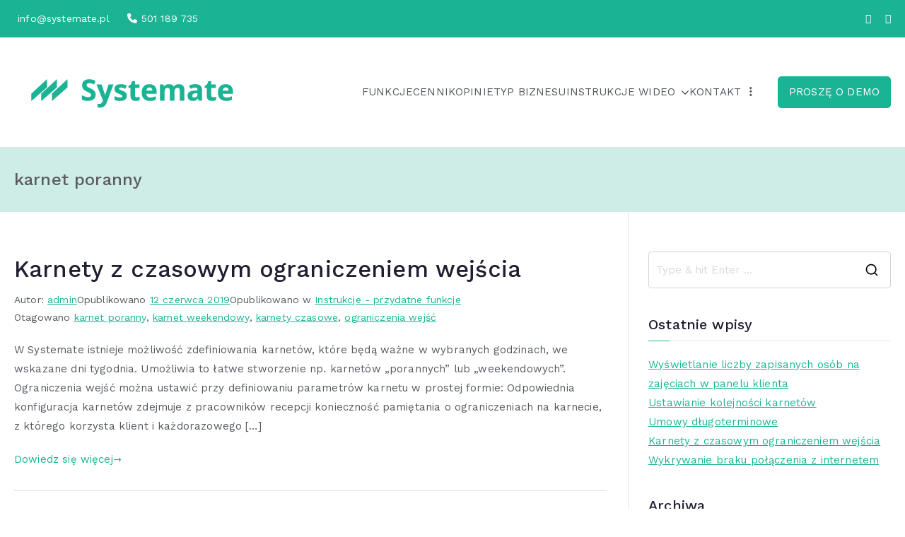

--- FILE ---
content_type: text/plain
request_url: https://www.google-analytics.com/j/collect?v=1&_v=j102&a=224208447&t=pageview&_s=1&dl=https%3A%2F%2Fsystemate.pl%2Ftag%2Fkarnet-poranny%2F&ul=en-us%40posix&dt=karnet%20poranny%20-%20Systemate&sr=1280x720&vp=1280x720&_u=IEBAAEABAAAAACAAI~&jid=1177910553&gjid=218826637&cid=1567135154.1769126175&tid=UA-113896729-1&_gid=1334508303.1769126175&_r=1&_slc=1&z=544225280
body_size: -450
content:
2,cG-YQLD2FWWE3